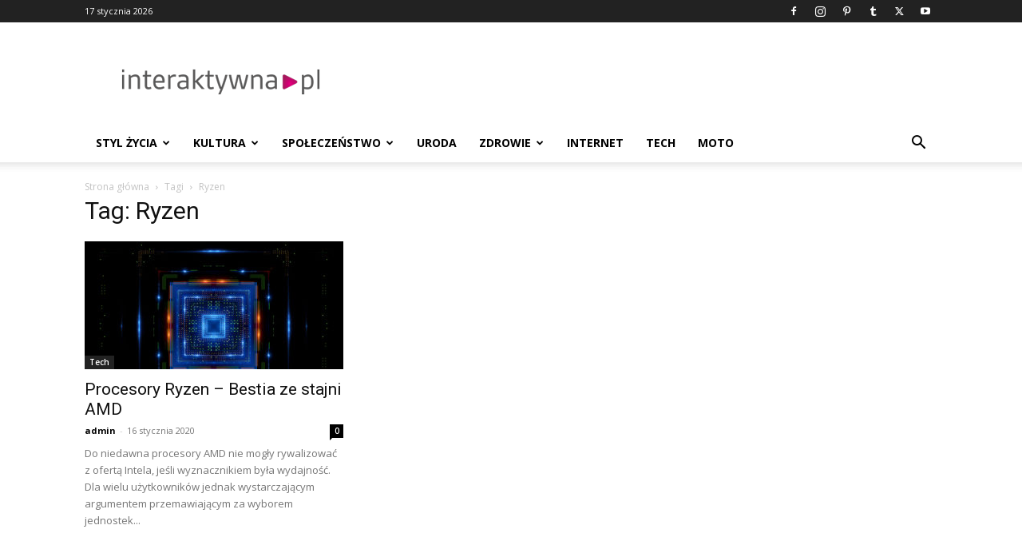

--- FILE ---
content_type: text/html; charset=utf-8
request_url: https://www.google.com/recaptcha/api2/aframe
body_size: 268
content:
<!DOCTYPE HTML><html><head><meta http-equiv="content-type" content="text/html; charset=UTF-8"></head><body><script nonce="VRTOl3A-V7Cs8TKIzEvF_g">/** Anti-fraud and anti-abuse applications only. See google.com/recaptcha */ try{var clients={'sodar':'https://pagead2.googlesyndication.com/pagead/sodar?'};window.addEventListener("message",function(a){try{if(a.source===window.parent){var b=JSON.parse(a.data);var c=clients[b['id']];if(c){var d=document.createElement('img');d.src=c+b['params']+'&rc='+(localStorage.getItem("rc::a")?sessionStorage.getItem("rc::b"):"");window.document.body.appendChild(d);sessionStorage.setItem("rc::e",parseInt(sessionStorage.getItem("rc::e")||0)+1);localStorage.setItem("rc::h",'1768615856487');}}}catch(b){}});window.parent.postMessage("_grecaptcha_ready", "*");}catch(b){}</script></body></html>